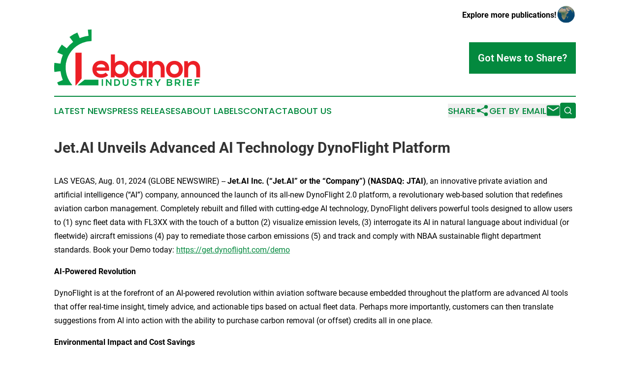

--- FILE ---
content_type: text/html;charset=utf-8
request_url: https://www.lebanonindustrybrief.com/article/732218844-jet-ai-unveils-advanced-ai-technology-dynoflight-platform
body_size: 8666
content:
<!DOCTYPE html>
<html lang="en">
<head>
  <title>Jet.AI Unveils Advanced AI Technology DynoFlight Platform | Lebanon Industry Brief</title>
  <meta charset="utf-8">
  <meta name="viewport" content="width=device-width, initial-scale=1">
    <meta name="description" content="Lebanon Industry Brief is an online news publication focusing on industries in the Lebanon: Catch up with industries and services news from Lebanon">
    <link rel="icon" href="https://cdn.newsmatics.com/agp/sites/lebanonindustrybrief-favicon-1.png" type="image/png">
  <meta name="csrf-token" content="f_MWBKvKG3aokhYtgHvyqMFKkV8nIl4rTXfLJLSb_Gk=">
  <meta name="csrf-param" content="authenticity_token">
  <link href="/css/styles.min.css?v1d0b8e25eaccc1ca72b30a2f13195adabfa54991" rel="stylesheet" data-turbo-track="reload">
  <link rel="stylesheet" href="/plugins/vanilla-cookieconsent/cookieconsent.css?v1d0b8e25eaccc1ca72b30a2f13195adabfa54991">
  
<style type="text/css">
    :root {
        --color-primary-background: rgba(3, 137, 62, 0.1);
        --color-primary: #03893e;
        --color-secondary: #e71e25;
    }
</style>

  <script type="importmap">
    {
      "imports": {
          "adController": "/js/controllers/adController.js?v1d0b8e25eaccc1ca72b30a2f13195adabfa54991",
          "alertDialog": "/js/controllers/alertDialog.js?v1d0b8e25eaccc1ca72b30a2f13195adabfa54991",
          "articleListController": "/js/controllers/articleListController.js?v1d0b8e25eaccc1ca72b30a2f13195adabfa54991",
          "dialog": "/js/controllers/dialog.js?v1d0b8e25eaccc1ca72b30a2f13195adabfa54991",
          "flashMessage": "/js/controllers/flashMessage.js?v1d0b8e25eaccc1ca72b30a2f13195adabfa54991",
          "gptAdController": "/js/controllers/gptAdController.js?v1d0b8e25eaccc1ca72b30a2f13195adabfa54991",
          "hamburgerController": "/js/controllers/hamburgerController.js?v1d0b8e25eaccc1ca72b30a2f13195adabfa54991",
          "labelsDescription": "/js/controllers/labelsDescription.js?v1d0b8e25eaccc1ca72b30a2f13195adabfa54991",
          "searchController": "/js/controllers/searchController.js?v1d0b8e25eaccc1ca72b30a2f13195adabfa54991",
          "videoController": "/js/controllers/videoController.js?v1d0b8e25eaccc1ca72b30a2f13195adabfa54991",
          "navigationController": "/js/controllers/navigationController.js?v1d0b8e25eaccc1ca72b30a2f13195adabfa54991"          
      }
    }
  </script>
  <script>
      (function(w,d,s,l,i){w[l]=w[l]||[];w[l].push({'gtm.start':
      new Date().getTime(),event:'gtm.js'});var f=d.getElementsByTagName(s)[0],
      j=d.createElement(s),dl=l!='dataLayer'?'&l='+l:'';j.async=true;
      j.src='https://www.googletagmanager.com/gtm.js?id='+i+dl;
      f.parentNode.insertBefore(j,f);
      })(window,document,'script','dataLayer','GTM-KGCXW2X');
  </script>

  <script>
    window.dataLayer.push({
      'cookie_settings': 'delta'
    });
  </script>
</head>
<body class="df-5 is-subpage">
<noscript>
  <iframe src="https://www.googletagmanager.com/ns.html?id=GTM-KGCXW2X"
          height="0" width="0" style="display:none;visibility:hidden"></iframe>
</noscript>
<div class="layout">

  <!-- Top banner -->
  <div class="max-md:hidden w-full content universal-ribbon-inner flex justify-end items-center">
    <a href="https://www.affinitygrouppublishing.com/" target="_blank" class="brands">
      <span class="font-bold text-black">Explore more publications!</span>
      <div>
        <img src="/images/globe.png" height="40" width="40" class="icon-globe"/>
      </div>
    </a>
  </div>
  <header data-controller="hamburger">
  <div class="content">
    <div class="header-top">
      <div class="flex gap-2 masthead-container justify-between items-center">
        <div class="mr-4 logo-container">
          <a href="/">
              <img src="https://cdn.newsmatics.com/agp/sites/lebanonindustrybrief-logo-1.svg" alt="Lebanon Industry Brief"
                class="max-md:!h-[60px] lg:!max-h-[115px]" height="132"
                width="auto" />
          </a>
        </div>
        <button class="hamburger relative w-8 h-6">
          <span aria-hidden="true"
            class="block absolute h-[2px] w-9 bg-[--color-primary] transform transition duration-500 ease-in-out -translate-y-[15px]"></span>
          <span aria-hidden="true"
            class="block absolute h-[2px] w-7 bg-[--color-primary] transform transition duration-500 ease-in-out translate-x-[7px]"></span>
          <span aria-hidden="true"
            class="block absolute h-[2px] w-9 bg-[--color-primary] transform transition duration-500 ease-in-out translate-y-[15px]"></span>
        </button>
        <a href="/submit-news" class="max-md:hidden button button-upload-content button-primary w-fit">
          <span>Got News to Share?</span>
        </a>
      </div>
      <!--  Screen size line  -->
      <div class="absolute bottom-0 -ml-[20px] w-screen h-[1px] bg-[--color-primary] z-50 md:hidden">
      </div>
    </div>
    <!-- Navigation bar -->
    <div class="navigation is-hidden-on-mobile" id="main-navigation">
      <div class="w-full md:hidden">
        <div data-controller="search" class="relative w-full">
  <div data-search-target="form" class="relative active">
    <form data-action="submit->search#performSearch" class="search-form">
      <input type="text" name="query" placeholder="Search..." data-search-target="input" class="search-input md:hidden" />
      <button type="button" data-action="click->search#toggle" data-search-target="icon" class="button-search">
        <img height="18" width="18" src="/images/search.svg" />
      </button>
    </form>
  </div>
</div>

      </div>
      <nav class="navigation-part">
          <a href="/latest-news" class="nav-link">
            Latest News
          </a>
          <a href="/press-releases" class="nav-link">
            Press Releases
          </a>
          <a href="/about-labels" class="nav-link">
            About Labels
          </a>
          <a href="/contact" class="nav-link">
            Contact
          </a>
          <a href="/about" class="nav-link">
            About Us
          </a>
      </nav>
      <div class="w-full md:w-auto md:justify-end">
        <div data-controller="navigation" class="header-actions hidden">
  <button class="nav-link flex gap-1 items-center" onclick="window.ShareDialog.openDialog()">
    <span data-navigation-target="text">
      Share
    </span>
    <span class="icon-share"></span>
  </button>
  <button onclick="window.AlertDialog.openDialog()" class="nav-link nav-link-email flex items-center gap-1.5">
    <span data-navigation-target="text">
      Get by Email
    </span>
    <span class="icon-mail"></span>
  </button>
  <div class="max-md:hidden">
    <div data-controller="search" class="relative w-full">
  <div data-search-target="form" class="relative active">
    <form data-action="submit->search#performSearch" class="search-form">
      <input type="text" name="query" placeholder="Search..." data-search-target="input" class="search-input md:hidden" />
      <button type="button" data-action="click->search#toggle" data-search-target="icon" class="button-search">
        <img height="18" width="18" src="/images/search.svg" />
      </button>
    </form>
  </div>
</div>

  </div>
</div>

      </div>
      <a href="/submit-news" class="md:hidden uppercase button button-upload-content button-primary w-fit">
        <span>Got News to Share?</span>
      </a>
      <a href="https://www.affinitygrouppublishing.com/" target="_blank" class="nav-link-agp">
        Explore more publications!
        <img src="/images/globe.png" height="35" width="35" />
      </a>
    </div>
  </div>
</header>

  <div id="main-content" class="content">
    <div id="flash-message"></div>
    <h1>Jet.AI Unveils Advanced AI Technology DynoFlight Platform</h1>
<div class="press-release">
  
      <p align="left">LAS VEGAS, Aug.  01, 2024  (GLOBE NEWSWIRE) -- <strong>Jet.AI Inc. (&#x201C;Jet.AI&#x201D; or the &#x201C;Company&#x201D;) (NASDAQ: JTAI)</strong>, an innovative private aviation and artificial intelligence (&#x201C;AI&#x201D;) company, announced the launch of its all-new DynoFlight 2.0 platform, a revolutionary web-based solution that redefines aviation carbon management. Completely rebuilt and filled with cutting-edge AI technology, DynoFlight delivers powerful tools designed to allow users to (1) sync fleet data with FL3XX with the touch of a button (2) visualize emission levels, (3) interrogate its AI in natural language about individual (or fleetwide) aircraft emissions (4) pay to remediate those carbon emissions (5) and track and comply with NBAA sustainable flight department standards. Book your Demo today: <a href="https://www.globenewswire.com/Tracker?data=ItIwh9iwHz6q-wYv3jgo8Hf6uqF_aPkCi7UEmv6uVD-6eAVWBgbNWNkt4SpDeY16ZOrCUZ2OMKdStWTYSZRzTKGEZK_Tb-mq1bNhcNuW7pOG0irhj6ni32K5NFk-6bkN" rel="nofollow" target="_blank"><u>https://get.dynoflight.com/demo</u></a><br></p>    <p><strong>AI-Powered Revolution</strong></p>    <p>DynoFlight is at the forefront of an AI-powered revolution within aviation software because embedded throughout the platform are advanced AI tools that offer real-time insight, timely advice, and actionable tips based on actual fleet data. Perhaps more importantly, customers can then translate suggestions from AI into action with the ability to purchase carbon removal (or offset) credits all in one place.</p>    <p><strong>Environmental Impact and Cost Savings</strong></p>    <p>Strategies to minimize emissions and promote sustainable practices are better when from a source that knows the behavior of a fleet. By optimizing fuel usage and streamlining operations, DynoFlight helps users reduce their carbon footprint and achieve substantial cost savings, making it a powerful tool for enhancing ROI and boosting ESG efforts</p>    <p><strong>Key Features of the New DynoFlight</strong></p>    <ul type="disc">
<li style="margin-top:6pt;">
<strong>FL3XX Sync:</strong> Streamline operations with precise synchronization of flight information across platforms, enhancing efficiency and minimizing errors.</li>
<li>
<strong>NBAA AI and Tip Systems:</strong> Access the latest information and expert advice to navigate the complexities of NBAA sustainable flight department compliance with ease.</li>
<li>
<strong>Activity and Type Tracking:</strong> Comprehensive tracking for NBAA sustainable flight department activities by pillar, allowing for more effective management and compliance.</li>
<li>
<strong>Mobile Support:</strong> Full mobile support to access DynoFlight's features and functionalities on the go, ensuring seamless connectivity and control from anywhere.</li>
<li>
<strong>10x Speed:</strong> Experience a significant boost in performance, with speeds up to 10 times faster, ensuring quick responses and efficient task handling.</li>
<li style="margin-bottom:9pt;">
<strong>New API Endpoints:</strong> Benefit from greater flexibility and control over aviation data with new API endpoints that enable seamless integration with other systems.</li>
</ul>    <p><strong>A Comprehensive Solution for Aviation Professionals</strong></p>    <p>The new DynoFlight is more than just a platform; it's a comprehensive solution designed to revolutionize aviation carbon management. Leveraging the power of AI, DynoFlight offers unmatched efficiency and ROI enhancement, making it an indispensable tool for aviation professionals.</p>    <p><strong>Experience the Future of Aviation Management</strong></p>    <p>Jet.AI invites aviation professionals to experience the future of aviation management with DynoFlight. Discover how our AI-driven platform can transform your operations, reduce costs, and promote environmental sustainability. Book your Demo today: <u><a href="https://www.globenewswire.com/Tracker?data=ItIwh9iwHz6q-wYv3jgo8Hf6uqF_aPkCi7UEmv6uVD-1nt83rZno9DRQky3WqdbKjViIScbHvUxMJekc4MHkqgJ5RJMmAod_1EjFqpx1VFEMdiWtoaSZXe2KkUJD-nC8" rel="nofollow" target="_blank">https://get.dynoflight.com/demo</a></u></p>    <p>Founder and Executive Chair Mike Winston commented, &#x201C;We&#x2019;d like to thank the team at FL3XX for their incredible products and for this cooperation with DynoFlight. Thanks to the FL3XX integration, hundreds of operators will now have the ability to adopt DynoFlight with zero friction to (1) generate new revenue and (2) control their net emissions.&#x201D;</p>    <p align="left">&#x201C;We offer a simple way to assure that every ounce of carbon emitted from an aircraft is buried in the earth. That&#x2019;s but one of the powers of DynoFlight, whose AI can address massive amounts of logistical data to make suggestions and whose transaction engine allows a transparent way to address the concerns of customers and regulators alike.&#x201D; <br></p>    <p>For more information about Jet.AI and our latest updates, visit our website <a href="https://www.globenewswire.com/Tracker?data=ItIwh9iwHz6q-wYv3jgo8IuRSWq6oR0cafZeBur31YgkSwfgTecGvlDyW5aK66tfUyO__cbu7Rc4i0V3mQ3_yQ==" rel="nofollow" target="_blank"><u>https://www.jet.ai</u></a> or follow us on social media.</p>    <p><strong>Contacts:</strong><br>Gateway Group, Inc.<br>949-574-3860<br>Jet.AI@gateway-grp.com</p>    <p><strong>About Jet.AI:</strong><br>Jet.AI operates in two segments, Software and Aviation, respectively. The Software segment features the B2C CharterGPT app and the B2B Jet.AI Operator platform. The CharterGPT app uses natural language processing and machine learning to improve the private jet booking experience. The Jet.AI operator platform offers a suite of stand-alone software products to enable FAA Part 135 charter providers to add revenue, maximize efficiency, and reduce environmental impact. The Aviation segment features jet aircraft fractions, jet cards, on-fleet charter, management, and buyer&#x2019;s brokerage. Jet.AI is an official partner of the Las Vegas Golden Knights, 2023 NHL Stanley Cup&#xAE; champions. The Company was founded in 2018 and is based in Las Vegas, NV and San Francisco, CA.</p>    <p><strong>About FL3XX:</strong></p>    <p>FL3XX, the premier aviation management platform, stands at the forefront of technological innovation in aviation. Recognized as the foundational framework for flight operations, FL3XX caters to a broad spectrum of aviation requirements, including Part 135, Corporate Flights, Trip Support, MedEvac, and Cargo operations. Its comprehensive software suite boosts the efficiency of sales, operations, maintenance, and management teams, driving unparalleled productivity. Serving operators across six continents, FL3XX delivers an advantage through a leading number of integrated services, enabling operators to reclaim countless work hours each month, thereby maximizing productivity and profitability. FL3XX operates out of its headquarters in Vienna, Austria, with a local presence in Europe, North America, and Asia.</p>    <p>Forward-Looking Statements</p>    <p>This press release contains certain statements that may be deemed to be &#x201C;forward-looking statements&#x201D; within the meaning of the federal securities laws, including the safe harbor provisions under the Private Securities Litigation Reform Act of 1995, with respect to the products and services offered by Jet.AI and the markets in which it operates, and Jet.AI&#x2019;s projected future results. Statements that are not historical are forward-looking statements within the meaning of Section 27A of the Securities Act of 1933 and Section 21E of the Securities Exchange Act of 1934. Forward-looking statements relate to future events or our future performance or future financial condition. These forward-looking statements are not historical facts, but rather are based on current expectations, estimates and projections about our Company, our industry, our beliefs and our assumptions. These forward-looking statements generally are identified by the words &#x201C;believe,&#x201D; &#x201C;project,&#x201D; &#x201C;expect,&#x201D; &#x201C;anticipate,&#x201D; &#x201C;estimate,&#x201D; &#x201C;intend,&#x201D; &#x201C;strategy,&#x201D; &#x201C;future,&#x201D; &#x201C;opportunity,&#x201D; &#x201C;plan,&#x201D; &#x201C;may,&#x201D; &#x201C;should,&#x201D; &#x201C;will,&#x201D; &#x201C;would,&#x201D; &#x201C;will be,&#x201D; &#x201C;will continue,&#x201D; &#x201C;will likely result,&#x201D; and similar expressions or the negative of these terms or other similar expressions, but the absence of these words does not mean that a statement is not forward-looking. Forward-looking statements are predictions, projections and other statements about future events that are based on current expectations and assumptions and, as a result, are subject to risks and uncertainties that could cause the actual results to differ materially from the expected results. As a result, caution must be exercised in relying on forward-looking statements, which speak only as of the date they were made. Factors that could cause actual results to differ materially from those expressed or implied in forward-looking statements can be found in the Company&#x2019;s most recent Annual Report on Form 10-K and subsequent reports filed with the Securities and Exchange Commission. These filings identify and address other important risks and uncertainties that could cause actual events and results to differ materially from those contained in the forward-looking statements. Readers are cautioned not to put undue reliance on forward-looking statements, and Jet.AI assumes no obligation and does not intend to update or revise these forward-looking statements, whether because of new information, future events, or otherwise, except as provided by law.</p> <img class="__GNW8366DE3E__IMG" src="https://www.globenewswire.com/newsroom/ti?nf=OTE5NzI4MiM2NDAzMTUxIzIyNjA4NDI="> <br><img src="https://ml.globenewswire.com/media/ZDU5ZDY0OGMtMDAxZC00OTRjLWFiZGItOWYyNTk4ODE4M2QyLTEyNzIzOTI=/tiny/Jet-AI-Inc-.png" referrerpolicy="no-referrer-when-downgrade"><p><a href="https://www.globenewswire.com/NewsRoom/AttachmentNg/987d3e2c-e479-4b3f-a37e-fb1fedf84054" rel="nofollow"><img src="https://ml.globenewswire.com/media/987d3e2c-e479-4b3f-a37e-fb1fedf84054/small/picture1-png.png" border="0" width="141" height="60" alt="Primary Logo"></a></p>
    <p>
  Legal Disclaimer:
</p>
<p>
  EIN Presswire provides this news content "as is" without warranty of any kind. We do not accept any responsibility or liability
  for the accuracy, content, images, videos, licenses, completeness, legality, or reliability of the information contained in this
  article. If you have any complaints or copyright issues related to this article, kindly contact the author above.
</p>
<img class="prtr" src="https://www.einpresswire.com/tracking/article.gif?t=5&a=1pQ3oPvSH39IrcpH&i=s5_uXNAvi77DIuaE" alt="">
</div>

  </div>
</div>
<footer class="footer footer-with-line">
  <div class="content flex flex-col">
    <p class="footer-text text-sm mb-4 order-2 lg:order-1">© 1995-2026 Newsmatics Inc. dba Affinity Group Publishing &amp; Lebanon Industry Brief. All Rights Reserved.</p>
    <div class="footer-nav lg:mt-2 mb-[30px] lg:mb-0 flex gap-7 flex-wrap justify-center order-1 lg:order-2">
        <a href="/about" class="footer-link">About</a>
        <a href="/archive" class="footer-link">Press Release Archive</a>
        <a href="/submit-news" class="footer-link">Submit Press Release</a>
        <a href="/legal/terms" class="footer-link">Terms &amp; Conditions</a>
        <a href="/legal/dmca" class="footer-link">Copyright/DMCA Policy</a>
        <a href="/legal/privacy" class="footer-link">Privacy Policy</a>
        <a href="/contact" class="footer-link">Contact</a>
    </div>
  </div>
</footer>
<div data-controller="dialog" data-dialog-url-value="/" data-action="click->dialog#clickOutside">
  <dialog
    class="modal-shadow fixed backdrop:bg-black/20 z-40 text-left bg-white rounded-full w-[350px] h-[350px] overflow-visible"
    data-dialog-target="modal"
  >
    <div class="text-center h-full flex items-center justify-center">
      <button data-action="click->dialog#close" type="button" class="modal-share-close-button">
        ✖
      </button>
      <div>
        <div class="mb-4">
          <h3 class="font-bold text-[28px] mb-3">Share us</h3>
          <span class="text-[14px]">on your social networks:</span>
        </div>
        <div class="flex gap-6 justify-center text-center">
          <a href="https://www.facebook.com/sharer.php?u=https://www.lebanonindustrybrief.com" class="flex flex-col items-center font-bold text-[#4a4a4a] text-sm" target="_blank">
            <span class="h-[55px] flex items-center">
              <img width="40px" src="/images/fb.png" alt="Facebook" class="mb-2">
            </span>
            <span class="text-[14px]">
              Facebook
            </span>
          </a>
          <a href="https://www.linkedin.com/sharing/share-offsite/?url=https://www.lebanonindustrybrief.com" class="flex flex-col items-center font-bold text-[#4a4a4a] text-sm" target="_blank">
            <span class="h-[55px] flex items-center">
              <img width="40px" height="40px" src="/images/linkedin.png" alt="LinkedIn" class="mb-2">
            </span>
            <span class="text-[14px]">
            LinkedIn
            </span>
          </a>
        </div>
      </div>
    </div>
  </dialog>
</div>

<div data-controller="alert-dialog" data-action="click->alert-dialog#clickOutside">
  <dialog
    class="fixed backdrop:bg-black/20 modal-shadow z-40 text-left bg-white rounded-full w-full max-w-[450px] aspect-square overflow-visible"
    data-alert-dialog-target="modal">
    <div class="flex items-center text-center -mt-4 h-full flex-1 p-8 md:p-12">
      <button data-action="click->alert-dialog#close" type="button" class="modal-close-button">
        ✖
      </button>
      <div class="w-full" data-alert-dialog-target="subscribeForm">
        <img class="w-8 mx-auto mb-4" src="/images/agps.svg" alt="AGPs" />
        <p class="md:text-lg">Get the latest news on this topic.</p>
        <h3 class="dialog-title mt-4">SIGN UP FOR FREE TODAY</h3>
        <form data-action="submit->alert-dialog#submit" method="POST" action="/alerts">
  <input type="hidden" name="authenticity_token" value="f_MWBKvKG3aokhYtgHvyqMFKkV8nIl4rTXfLJLSb_Gk=">

  <input data-alert-dialog-target="fullnameInput" type="text" name="fullname" id="fullname" autocomplete="off" tabindex="-1">
  <label>
    <input data-alert-dialog-target="emailInput" placeholder="Email address" name="email" type="email"
      value=""
      class="rounded-xs mb-2 block w-full bg-white px-4 py-2 text-gray-900 border-[1px] border-solid border-gray-600 focus:border-2 focus:border-gray-800 placeholder:text-gray-400"
      required>
  </label>
  <div class="text-red-400 text-sm" data-alert-dialog-target="errorMessage"></div>

  <input data-alert-dialog-target="timestampInput" type="hidden" name="timestamp" value="1768984926" autocomplete="off" tabindex="-1">

  <input type="submit" value="Sign Up"
    class="!rounded-[3px] w-full mt-2 mb-4 bg-primary px-5 py-2 leading-5 font-semibold text-white hover:color-primary/75 cursor-pointer">
</form>
<a data-action="click->alert-dialog#close" class="text-black underline hover:no-underline inline-block mb-4" href="#">No Thanks</a>
<p class="text-[15px] leading-[22px]">
  By signing to this email alert, you<br /> agree to our
  <a href="/legal/terms" class="underline text-primary hover:no-underline" target="_blank">Terms & Conditions</a>
</p>

      </div>
      <div data-alert-dialog-target="checkEmail" class="hidden">
        <img class="inline-block w-9" src="/images/envelope.svg" />
        <h3 class="dialog-title">Check Your Email</h3>
        <p class="text-lg mb-12">We sent a one-time activation link to <b data-alert-dialog-target="userEmail"></b>.
          Just click on the link to
          continue.</p>
        <p class="text-lg">If you don't see the email in your inbox, check your spam folder or <a
            class="underline text-primary hover:no-underline" data-action="click->alert-dialog#showForm" href="#">try
            again</a>
        </p>
      </div>

      <!-- activated -->
      <div data-alert-dialog-target="activated" class="hidden">
        <img class="w-8 mx-auto mb-4" src="/images/agps.svg" alt="AGPs" />
        <h3 class="dialog-title">SUCCESS</h3>
        <p class="text-lg">You have successfully confirmed your email and are subscribed to <b>
            Lebanon Industry Brief
          </b> daily
          news alert.</p>
      </div>
      <!-- alreadyActivated -->
      <div data-alert-dialog-target="alreadyActivated" class="hidden">
        <img class="w-8 mx-auto mb-4" src="/images/agps.svg" alt="AGPs" />
        <h3 class="dialog-title">Alert was already activated</h3>
        <p class="text-lg">It looks like you have already confirmed and are receiving the <b>
            Lebanon Industry Brief
          </b> daily news
          alert.</p>
      </div>
      <!-- activateErrorMessage -->
      <div data-alert-dialog-target="activateErrorMessage" class="hidden">
        <img class="w-8 mx-auto mb-4" src="/images/agps.svg" alt="AGPs" />
        <h3 class="dialog-title">Oops!</h3>
        <p class="text-lg mb-4">It looks like something went wrong. Please try again.</p>
        <form data-action="submit->alert-dialog#submit" method="POST" action="/alerts">
  <input type="hidden" name="authenticity_token" value="f_MWBKvKG3aokhYtgHvyqMFKkV8nIl4rTXfLJLSb_Gk=">

  <input data-alert-dialog-target="fullnameInput" type="text" name="fullname" id="fullname" autocomplete="off" tabindex="-1">
  <label>
    <input data-alert-dialog-target="emailInput" placeholder="Email address" name="email" type="email"
      value=""
      class="rounded-xs mb-2 block w-full bg-white px-4 py-2 text-gray-900 border-[1px] border-solid border-gray-600 focus:border-2 focus:border-gray-800 placeholder:text-gray-400"
      required>
  </label>
  <div class="text-red-400 text-sm" data-alert-dialog-target="errorMessage"></div>

  <input data-alert-dialog-target="timestampInput" type="hidden" name="timestamp" value="1768984926" autocomplete="off" tabindex="-1">

  <input type="submit" value="Sign Up"
    class="!rounded-[3px] w-full mt-2 mb-4 bg-primary px-5 py-2 leading-5 font-semibold text-white hover:color-primary/75 cursor-pointer">
</form>
<a data-action="click->alert-dialog#close" class="text-black underline hover:no-underline inline-block mb-4" href="#">No Thanks</a>
<p class="text-[15px] leading-[22px]">
  By signing to this email alert, you<br /> agree to our
  <a href="/legal/terms" class="underline text-primary hover:no-underline" target="_blank">Terms & Conditions</a>
</p>

      </div>

      <!-- deactivated -->
      <div data-alert-dialog-target="deactivated" class="hidden">
        <img class="w-8 mx-auto mb-4" src="/images/agps.svg" alt="AGPs" />
        <h3 class="dialog-title">You are Unsubscribed!</h3>
        <p class="text-lg">You are no longer receiving the <b>
            Lebanon Industry Brief
          </b>daily news alert.</p>
      </div>
      <!-- alreadyDeactivated -->
      <div data-alert-dialog-target="alreadyDeactivated" class="hidden">
        <img class="w-8 mx-auto mb-4" src="/images/agps.svg" alt="AGPs" />
        <h3 class="dialog-title">You have already unsubscribed!</h3>
        <p class="text-lg">You are no longer receiving the <b>
            Lebanon Industry Brief
          </b> daily news alert.</p>
      </div>
      <!-- deactivateErrorMessage -->
      <div data-alert-dialog-target="deactivateErrorMessage" class="hidden">
        <img class="w-8 mx-auto mb-4" src="/images/agps.svg" alt="AGPs" />
        <h3 class="dialog-title">Oops!</h3>
        <p class="text-lg">Try clicking the Unsubscribe link in the email again and if it still doesn't work, <a
            href="/contact">contact us</a></p>
      </div>
    </div>
  </dialog>
</div>

<script src="/plugins/vanilla-cookieconsent/cookieconsent.umd.js?v1d0b8e25eaccc1ca72b30a2f13195adabfa54991"></script>
  <script src="/js/cookieconsent.js?v1d0b8e25eaccc1ca72b30a2f13195adabfa54991"></script>

<script type="module" src="/js/app.js?v1d0b8e25eaccc1ca72b30a2f13195adabfa54991"></script>
</body>
</html>


--- FILE ---
content_type: image/svg+xml
request_url: https://cdn.newsmatics.com/agp/sites/lebanonindustrybrief-logo-1.svg
body_size: 7179
content:
<?xml version="1.0" encoding="UTF-8" standalone="no"?>
<svg
   xmlns:dc="http://purl.org/dc/elements/1.1/"
   xmlns:cc="http://creativecommons.org/ns#"
   xmlns:rdf="http://www.w3.org/1999/02/22-rdf-syntax-ns#"
   xmlns:svg="http://www.w3.org/2000/svg"
   xmlns="http://www.w3.org/2000/svg"
   id="Layer_1"
   data-name="Layer 1"
   viewBox="0 0 342.08298 132.34"
   version="1.1"
   width="342.08298"
   height="132.34">
  <metadata
     id="metadata55">
    <rdf:RDF>
      <cc:Work
         rdf:about="">
        <dc:format>image/svg+xml</dc:format>
        <dc:type
           rdf:resource="http://purl.org/dc/dcmitype/StillImage" />
      </cc:Work>
    </rdf:RDF>
  </metadata>
  <defs
     id="defs4">
    <style
       id="style2">.cls-1{fill:#ec1f26;}.cls-2{fill:#049e48;}</style>
  </defs>
  <title
     id="title6">91</title>
  <path
     class="cls-1"
     d="m 99.262986,96.53 c 0.61,4.68 4.680004,8.06 11.280004,8.06 3.46,0 8,-1.31 10.14,-3.53 l 6,5.91 c -4,4.14 -10.52,6.14 -16.28,6.14 -13.050004,0 -20.800004,-8.06 -20.800004,-20.19 0,-11.52 7.83,-19.81 20.110004,-19.81 12.67,0 20.57,7.83 19.11,23.42 z m 20.570004,-7.71 c -0.61,-4.91 -4.45,-7.37 -9.82,-7.37 -5.07,0 -9.21,2.46 -10.600004,7.37 z"
     id="path8" />
  <path
     class="cls-1"
     d="m 142.32299,58.45 v 21 c 2.23,-3.92 8.45,-6.07 12.44,-6.07 11.05,0 19.27,6.76 19.27,19.81 0,12.43 -8.37,19.8 -19.5,19.8 -4.61,0 -9.29,-1.53 -12.21,-6.06 l -0.61,5.22 h -8.75 v -53.7 z m 0.62,34.7 a 10.72,10.72 0 0 0 11,11.13 c 6,0 10.75,-4.53 10.75,-11.13 0,-6.83 -4.76,-11.06 -10.75,-11.06 a 10.8,10.8 0 0 0 -11,11.06 z"
     id="path10" />
  <path
     class="cls-1"
     d="m 207.88299,74.26 h 9 v 37.85 h -8.83 l -0.46,-5.53 c -2.15,4.45 -8.06,6.6 -12.28,6.68 -11.21,0.08 -19.5,-6.83 -19.5,-20.11 0,-13.05 8.67,-19.88 19.73,-19.81 5.06,0 9.9,2.38 12,6.14 z m -22.76,18.89 c 0,7.21 5,11.51 11.21,11.51 14.74,0 14.74,-23 0,-23 -6.21,0.05 -11.21,4.27 -11.21,11.49 z"
     id="path12" />
  <path
     class="cls-1"
     d="M 249.55299,112.11 V 92.3 c 0,-5.75 -3.14,-10.13 -9.13,-10.13 -5.76,0 -9.67,4.84 -9.67,10.59 v 19.35 h -9.29 V 74.19 h 8.37 l 0.61,5.14 c 3.84,-3.76 7.68,-5.68 12.44,-5.68 8.9,0 16,6.68 16,18.58 v 19.88 z"
     id="path14" />
  <path
     class="cls-1"
     d="m 301.52299,93.23 c 0,10.9 -7.45,19.72 -19.73,19.72 -12.28,0 -19.67,-8.82 -19.67,-19.72 0,-10.9 7.52,-19.73 19.58,-19.73 12.06,0 19.82,8.9 19.82,19.73 z m -30,0 c 0,5.75 3.45,11.13 10.28,11.13 6.83,0 10.32,-5.38 10.32,-11.13 0,-5.75 -4,-11.21 -10.29,-11.21 -6.79,0 -10.32,5.52 -10.32,11.21 z"
     id="path16" />
  <path
     class="cls-1"
     d="M 332.76299,112.11 V 92.3 c 0,-5.75 -3.15,-10.13 -9.14,-10.13 -5.75,0 -9.67,4.84 -9.67,10.59 v 19.35 h -9.29 V 74.19 h 8.37 l 0.62,5.14 c 3.83,-3.76 7.67,-5.68 12.43,-5.68 8.91,0 16,6.68 16,18.58 v 19.88 z"
     id="path18" />
  <path
     class="cls-2"
     d="m 111.50299,131.95 v -15.48 h 2.9 v 15.48 z"
     id="path20" />
  <path
     class="cls-2"
     d="m 131.29299,116.45 h 2.91 v 15.5 h -1.81 v 0 l -8.14,-10.46 v 10.44 h -2.91 v -15.46 h 2.36 l 7.59,9.59 z"
     id="path22" />
  <path
     class="cls-2"
     d="m 154.47299,124.07 c 0.07,3.92 -2.32,7.88 -7.73,7.88 h -6.08 v -15.48 h 6.08 c 5.3,0 7.67,3.78 7.73,7.6 z m -10.92,5.07 h 3.19 c 3.51,0 4.9,-2.57 4.84,-5.09 -0.06,-2.52 -1.48,-4.82 -4.84,-4.82 h -3.19 z"
     id="path24" />
  <path
     class="cls-2"
     d="m 173.95299,116.49 v 8.87 c 0,4.57 -2.81,6.92 -6.7,6.92 -3.71,0 -6.88,-2.26 -6.88,-6.92 v -8.87 h 2.9 v 8.87 c 0,2.78 1.59,4.26 4,4.26 2.41,0 3.78,-1.61 3.78,-4.26 v -8.87 z"
     id="path26" />
  <path
     class="cls-2"
     d="m 190.33299,120.2 a 4.44,4.44 0 0 0 -3.67,-1.72 c -2.17,0 -3.21,0.91 -3.21,2.06 0,1.35 1.6,1.72 3.45,1.94 3.23,0.4 6.24,1.24 6.24,4.93 0,3.45 -3.05,4.93 -6.5,4.93 -3.16,0 -5.6,-1 -6.75,-3.8 l 2.44,-1.26 c 0.68,1.7 2.47,2.45 4.35,2.45 1.88,0 3.56,-0.64 3.56,-2.32 0,-1.46 -1.52,-2.05 -3.58,-2.27 -3.16,-0.38 -6.08,-1.22 -6.08,-4.69 0,-3.19 3.14,-4.49 6,-4.51 2.41,0 4.91,0.68 6.08,3.07 z"
     id="path28" />
  <path
     class="cls-2"
     d="m 203.37299,119.12 h -4.91 v -2.65 h 12.74 v 2.65 h -4.91 v 12.83 h -2.92 z"
     id="path30" />
  <path
     class="cls-2"
     d="m 230.67299,131.95 h -3.47 l -4.51,-5.13 h -2.81 V 132 h -2.92 v -15.5 h 7.37 c 3.65,0 5.57,2.45 5.57,5.13 a 4.58,4.58 0 0 1 -3.91,4.86 l 4.68,5.29 z m -10.79,-12.76 v 4.95 h 4.45 a 2.48,2.48 0 1 0 0,-4.95 z"
     id="path32" />
  <path
     class="cls-2"
     d="m 242.37299,122.82 4.11,-6.39 h 3.51 v 0.13 l -6.17,9 v 6.39 h -2.91 v -6.39 l -6,-9 v -0.13 h 3.47 z"
     id="path34" />
  <path
     class="cls-2"
     d="m 276.28299,120.96 a 3.15,3.15 0 0 1 -2,3 3.77,3.77 0 0 1 2.48,3.45 c 0,3.45 -2.59,4.56 -5.79,4.56 h -7.34 v -15.5 h 7.34 c 3.03,0 5.31,1.35 5.31,4.49 z m -9.8,1.72 h 4.47 c 1.83,0 2.43,-0.77 2.43,-1.66 0,-0.7 -0.57,-1.9 -2.43,-1.9 h -4.47 z m 0,6.55 h 4.47 c 1.19,0 2.89,-0.4 2.89,-1.86 0,-1.46 -1.7,-2.12 -2.89,-2.12 h -4.47 z"
     id="path36" />
  <path
     class="cls-2"
     d="m 296.50299,131.95 h -3.47 l -4.51,-5.13 h -2.81 V 132 h -2.91 v -15.5 h 7.36 c 3.65,0 5.57,2.45 5.57,5.13 a 4.58,4.58 0 0 1 -3.91,4.86 l 4.68,5.29 z m -10.79,-12.76 v 4.95 h 4.41 a 2.48,2.48 0 1 0 0,-4.95 z"
     id="path38" />
  <path
     class="cls-2"
     d="m 301.70299,131.95 v -15.48 h 2.89 v 15.48 z"
     id="path40" />
  <path
     class="cls-2"
     d="m 322.85299,131.95 h -11.58 v -15.48 h 11.58 v 2.83 h -8.73 v 3.52 h 8.38 v 2.72 h -8.38 v 3.49 h 8.69 z"
     id="path42" />
  <path
     class="cls-2"
     d="m 329.12299,131.95 v -15.46 h 11.13 v 2.81 h -8.21 v 4.22 h 7.76 v 2.7 h -7.76 v 5.73 z"
     id="path44" />
  <path
     class="cls-2"
     d="m 0.60298649,78.18 c 2.00000001,0.24 3.86000001,0.44 5.73000001,0.7 1.47,0.2 2.93,0.47 4.3899995,0.71 l 4.16,0.3 a 76.89,76.89 0 0 1 5.55,-20.43 L 7.2729865,53.75 A 90.42,90.42 0 0 1 17.972986,35.42 l 11.44,8.67 a 78.19,78.19 0 0 1 15.12,-15 l -8.56,-11.52 a 88.33,88.33 0 0 1 18.37,-10.5 c 0.16,0.33 0.28,0.55 0.37,0.78 1.63,3.85 3.27,7.7 4.86,11.57 0.29,0.68 0.56,0.81 1.26,0.53 1.88,-0.75 3.78,-1.47 5.71,-2.09 a 66.65,66.65 0 0 1 13.25,-2.88 c 0.52,0 0.79,-0.19 0.7,-0.82 -0.37,-2.82 -0.7,-5.65 -1,-8.48 -0.2,-1.68 -0.35,-3.37 -0.54,-5.2 l 8.57,-0.48 v 27.12 c -0.27,0 -0.46,0 -0.64,0 a 59,59 0 0 0 -20.46,4.23 61.69,61.69 0 0 0 -26,19.25 60.91,60.91 0 0 0 -12.17,26.1 c -0.21,1.08 -0.54,2.13 -0.82,3.19 l -2.6,2.62 2.6,-2.62 a 4.87,4.87 0 0 1 0.08,1.07 63.52,63.52 0 0 0 0.42,19.12 62,62 0 0 0 11.22,26 c 0.93,1.28 2,2.49 2.95,3.73 v 0.81 h -30.98 c -0.37,0 -0.93,-0.12 -1.06,-0.36 -0.9999995,-2 -1.9999995,-4.06 -2.9999995,-6.19 L 20.322986,118.4 a 76.64,76.64 0 0 1 -5.45,-20.49 c -0.55,0 -1,0.1 -1.54,0.13 l -4.2899995,0.3 c -1.55,0.25 -3.1,0.52 -4.66,0.73 -1.24,0.17 -2.49,0.27 -3.80000001,0.41 a 95.94,95.94 0 0 1 0.02,-21.3 z"
     id="path46" />
  <polygon
     class="cls-2"
     points="123.61,249.22 123.61,235.87 91.31,235.87 74.63,249.22 "
     id="polygon48"
     transform="translate(-19.877014,-118.18)" />
  <polygon
     class="cls-1"
     points="69.79,172.65 69.79,249.22 71.23,249.22 84.22,233.05 84.22,172.65 "
     id="polygon50"
     transform="translate(-19.877014,-118.18)" />
</svg>
